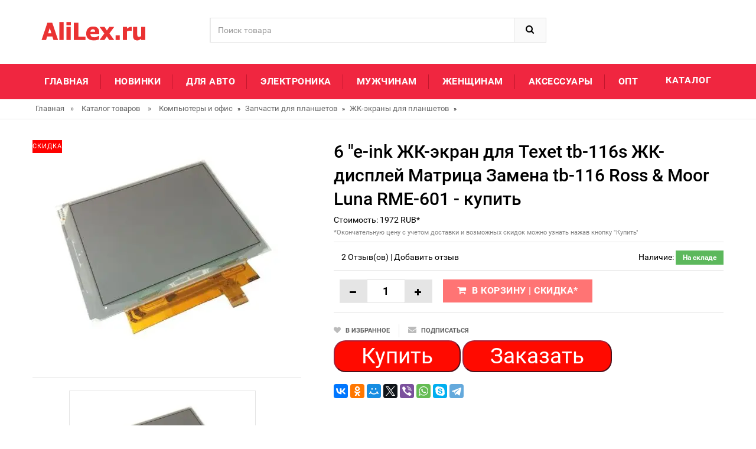

--- FILE ---
content_type: text/html; charset=utf-8
request_url: https://alilex.ru/g-32805583987
body_size: 9513
content:
<!DOCTYPE html>
<html lang="ru">
<head>
<meta charset="utf-8">
<!--[if IE]>
        <meta http-equiv="X-UA-Compatible" content="IE=edge">
        <![endif]-->
<meta http-equiv="x-ua-compatible" content="ie=edge">
<title>6 &quote-ink ЖК-экран для Texet tb-116s ЖК-дисплей Матрица Замена tb-116 Ross &amp Moor Luna RME-601 - купить</title>
<meta name="description" content="Цена: 1972 руб. Фото обзор 6 &quote-ink ЖК-экран для Texet tb-116s ЖК-дисплей Матрица Замена tb-116 Ross &amp Moor Luna RME-601 - купить, история цены и отзывы о продавце HuaTaiJia Store">
<meta name="keywords" content="найти, цена, отзывы, купить, 6,&quote-ink,ЖК-экран,для,Texet,tb-116s,ЖК-дисплей,Матрица,Замена,tb-116,Ross,&amp,Moor,Luna,RME-601,-,купить, история цены, фото"/>
<link rel="canonical" href="/g-32805583987" />
<meta name="msapplication-TileColor" content="#EE233A"><meta name="msapplication-TileImage" content="/icon/ms-icon-144x144.png"><meta name="theme-color" content="#EE233A"><link rel="apple-touch-icon" sizes="57x57" href="/icon/apple-icon-57x57.png"><link rel="apple-touch-icon" sizes="60x60" href="/icon/apple-icon-60x60.png"><link rel="apple-touch-icon" sizes="72x72" href="/icon/apple-icon-72x72.png"><link rel="apple-touch-icon" sizes="76x76" href="/icon/apple-icon-76x76.png"><link rel="apple-touch-icon" sizes="114x114" href="/icon/apple-icon-114x114.png"><link rel="apple-touch-icon" sizes="120x120" href="/icon/apple-icon-120x120.png"><link rel="apple-touch-icon" sizes="144x144" href="/icon/apple-icon-144x144.png"><link rel="apple-touch-icon" sizes="152x152" href="/icon/apple-icon-152x152.png"><link rel="apple-touch-icon" sizes="180x180" href="/icon/apple-icon-180x180.png"><link rel="icon" type="image/png" sizes="192x192"  href="/icon/android-icon-192x192.png"><link rel="icon" type="image/png" sizes="32x32" href="/icon/favicon-32x32.png"><link rel="icon" type="image/png" sizes="96x96" href="/icon/favicon-96x96.png"><link rel="icon" type="image/png" sizes="16x16" href="/icon/favicon-16x16.png"><link rel="manifest" href="/icon/manifest.json">

<!-- Mobile specific metas  -->
<meta name="viewport" content="width=device-width, initial-scale=1">

<!-- Favicon  -->
<link rel="shortcut icon" type="image/x-icon" href="/favicon.ico">
<link rel="apple-touch-icon" sizes="57x57" href="//aliexshop.ru/alilex/images/apple-icon-57x57.png">
<link rel="apple-touch-icon" sizes="60x60" href="//aliexshop.ru/alilex/images/apple-icon-60x60.png">
<link rel="apple-touch-icon" sizes="72x72" href="//aliexshop.ru/alilex/images/apple-icon-72x72.png">
<link rel="apple-touch-icon" sizes="76x76" href="//aliexshop.ru/alilex/images/apple-icon-76x76.png">
<link rel="apple-touch-icon" sizes="114x114" href="//aliexshop.ru/alilex/images/apple-icon-114x114.png">
<link rel="apple-touch-icon" sizes="120x120" href="//aliexshop.ru/alilex/images/apple-icon-120x120.png">
<link rel="apple-touch-icon" sizes="144x144" href="//aliexshop.ru/alilex/images/apple-icon-144x144.png">
<link rel="apple-touch-icon" sizes="152x152" href="//aliexshop.ru/alilex/images/apple-icon-152x152.png">
<link rel="apple-touch-icon" sizes="180x180" href="//aliexshop.ru/alilex/images/apple-icon-180x180.png">
<link rel="icon" type="image/png" sizes="192x192"  href="//aliexshop.ru/alilex/images/android-icon-192x192.png">
<link rel="icon" type="image/png" sizes="32x32" href="//aliexshop.ru/alilex/images/favicon-32x32.png">
<link rel="icon" type="image/png" sizes="96x96" href="//aliexshop.ru/alilex/images/favicon-96x96.png">
<link rel="icon" type="image/png" sizes="16x16" href="//aliexshop.ru/alilex/images/favicon-16x16.png">
<link rel="manifest" href="/manifest.json">
<meta name="msapplication-TileColor" content="#ffffff">
<meta name="msapplication-TileImage" content="//aliexshop.ru/alilex/images/ms-icon-144x144.png">
<meta name="theme-color" content="#ffffff">
<link href='https://fonts.googleapis.com/css?family=Roboto:400,400italic,500,500italic,700' rel='stylesheet' type='text/css'><link rel="stylesheet" type="text/css" href="/css/bootstrap.min.css"><link rel="stylesheet" type="text/css" href="/css/font-awesome.css" media="all"><link rel="stylesheet" type="text/css" href="/css/simple-line-icons.css" media="all"><link rel="stylesheet" type="text/css" href="/css/owl.carousel.css"><link rel="stylesheet" type="text/css" href="/css/owl.theme.css"><link rel="stylesheet" type="text/css" href="/css/owl.transitions.css"><link rel="stylesheet" type="text/css" href="/css/animate.css" media="all"><link rel="stylesheet" type="text/css" href="/css/flexslider.css"><link rel="stylesheet" type="text/css" href="/css/jquery-ui.css"><link rel="stylesheet" type="text/css" href="/css/meanmenu.min.css"><link rel="stylesheet" type="text/css" href="/css/nivo-slider.css"><link rel="stylesheet" type="text/css" href="/css/style.css" media="all">
<script async src="https://trackgoods.ru/pixel/31f068c4bb84d8f025af77a7a487abb9"></script>
</head>

<body class="shop_grid_page">
<!--[if lt IE 8]>
      <p class="browserupgrade">You are using an <strong>outdated</strong> browser. Please <a href="http://browsehappy.com/">upgrade your browser</a> to improve your experience.</p>
  <![endif]--> 

    <script src="//ajax.googleapis.com/ajax/libs/jquery/1.8/jquery.min.js"></script>
    <script src="/js/jquery.smartbanner.js"></script>
    <script>
    $.smartbanner({
  title: 'Новинки Aliexpress',
  author: 'AliexShop'
});
    </script>
    <div id="page"> 
<!-- Header -->
  <header>
    <div class="header-container">
      <div class="container">
        <div class="row">
          <div class="col-sm-3 col-md-3 col-xs-12"> 
            <!-- Header Logo -->
            <div class="logoxxx">
<a title="Популярное на Aliexpress" href="/"><img alt="Aliexpress" src="/images/logo.png"></a>

            </div>
            <!-- End Header Logo --> 
          </div>
          <div class="col-xs-12 col-sm-5 col-md-5 col-lg-6"> 
            <!-- Search -->
            <div class="top-search">
              <div id="search">
                <form action="/search" target="_blank" method="get">
                  <div class="input-group">
                    <input type="text" class="form-control" placeholder="Поиск товара" name="search">
                    <button class="btn-search" type="submit" type="button"><i class="fa fa-search"></i></button>
                  </div>
                </form>
              </div>
            </div>
             <!-- End Search --> 
          </div>

       
        </div>
      </div>
    </div>
  </header>
  <!-- end header --> 
  <!-- Start Menu Area -->
  <div class="menu-area">
    <div class="container">
      <div class="row">
        <div class="col-md-12 hidden-xs">
          <div class="main-menu">
            <nav>
              <ul>
                <li><a href="/" title="Топ товаров на Aliexpress">Главная</a></li>
                <li><a href="/aliexpress-new" title="Новинки на Aliexpress">Новинки</a></li>
                <li><a href="/catalog/88202003061">Для авто</a></li>
                <li><a href="/catalog/88202000020">Электроника</a></li>
                <li><a href="/catalog/88202001892">Мужчинам</a></li>
                <li><a href="/catalog/88202001900">Женщинам</a></li>
                <li><a href="/catalog/88205780506">Аксессуары</a></li>
                <li><a href="https://china.org.ru/catalog/ru/" title="Товары оптом из Китая - каталог">Опт</a></li>
              </ul>
            </nav>
            <p class="top-Signup"><a href="/Products" title="Все товары" >Каталог</a></p>
          </div>
        </div>
      </div>
    </div>
  </div>
  <!-- End Menu Area --> 
  
  <!-- Start Mobile Menu -->
  <div class="mobile-menu hidden-sm hidden-md hidden-lg">
    <nav><span class="mobile-menu-title">Категории</span>
      <ul>
        <li class=""><a href="/">Главная</a>
                <li><a href="/aliexpress-new" title="Новинки на Aliexpress">Новинки</a></li>
                <li><a href="/catalog/88202003061">Для авто</a></li>
                <li><a href="/catalog/88202000020">Электроника</a></li>
                <li><a href="/catalog/88202001892">Мужчинам</a></li>
                <li><a href="/catalog/88202001900">Женщинам</a></li>
                <li><a href="/catalog/88205780506">Аксессуары</a></li>
                <li><a href="/Products">*Все категории</a></li>
          </ul>
        </li>

      </ul>
    </nav>
  </div>
  <!-- End Mobile Menu --> 

   <div class="breadcrumbs">
    <div class="container">
      <div class="row">
        <div class="col-xs-12">
          <ul itemscope itemtype="https://schema.org/BreadcrumbList">
            <li itemprop="itemListElement" itemscope itemtype="https://schema.org/ListItem"> <a href="/" title="Главная" itemprop="item"><span itemprop="name">Главная</span></a><meta itemprop="position" content="0"></li><span>&raquo;</span> <li itemprop="itemListElement" itemscope itemtype="https://schema.org/ListItem"> <a href="/Products" title="Каталог товаров" itemprop="item"><span itemprop="name">Каталог товаров</span></a><meta itemprop="position" content="1"></li> <span>&raquo;</span> <li itemprop="itemListElement" itemscope itemtype="http://schema.org/ListItem"><a href="/catalog/88202000006" title="Компьютеры и офис" itemprop="item"><span itemprop="name">Компьютеры и офис</span></a><meta itemprop="position" content="2"></li>  » <li itemprop="itemListElement" itemscope itemtype="http://schema.org/ListItem"><a href="/catalog/88205847410" title="Запчасти для планшетов" itemprop="item"><span itemprop="name">Запчасти для планшетов</span></a><meta itemprop="position" content="3"></li>  » <li itemprop="itemListElement" itemscope itemtype="http://schema.org/ListItem"><a href="/catalog/88202005759" title="ЖК-экраны для планшетов" itemprop="item"><span itemprop="name">ЖК-экраны для планшетов</span></a><meta itemprop="position" content="4"></li>  » 
          </ul>
        </div>
      </div>
    </div>
  </div>

  <!-- Main Container -->
  <div class="main-container col1-layout">
    <div class="container">
      <div class="row">
        <div class="col-main">
          <div class="product-view-area">
            <div class="product-big-image col-xs-12 col-sm-5 col-lg-5 col-md-5">
              <div class="icon-sale-label sale-left">Скидка</div>
              <div class="large-image"> <a href="//ae04.alicdn.com/kf/HTB1zfn.QpXXXXa0XpXXq6xXFXXXT.jpg" class="cloud-zoom" id="magni_img" data-big="//ae04.alicdn.com/kf/HTB1zfn.QpXXXXa0XpXXq6xXFXXXT.jpg" data-overlay="/images/magnifying_glass.png" rel="useWrapper: false, adjustY:0, adjustX:20"> <img  src="//ae04.alicdn.com/kf/HTB1zfn.QpXXXXa0XpXXq6xXFXXXT.jpg" alt="6 &quote-ink ЖК-экран для Texet tb-116s ЖК-дисплей Матрица Замена tb-116 Ross &amp Moor Luna RME-601 - купить"/></a> </div>
              <div class="flexslider flexslider-thumb">
                <ul class="previews-list slides">
                <li><a href='//ae04.alicdn.com/kf/HTB1zfn.QpXXXXa0XpXXq6xXFXXXT.jpg' class='cloud-zoom-gallery' rel="useZoom: 'magni_img', smallImage: '//ae04.alicdn.com/kf/HTB1zfn.QpXXXXa0XpXXq6xXFXXXT.jpg' "><img src="//ae04.alicdn.com/kf/HTB1zfn.QpXXXXa0XpXXq6xXFXXXT.jpg" alt = "Thumbnail 1"/></a></li>
                </ul>
              </div>
</div>
            <div class="col-xs-12 col-sm-7 col-lg-7 col-md-7 product-details-area">
              <div class="product-name">
                <h2>6 &quote-ink ЖК-экран для Texet tb-116s ЖК-дисплей Матрица Замена tb-116 Ross &amp Moor Luna RME-601 - купить</h2>
              </div>
              <div class="price-box">
             Стоимость: <span>1972</span> <span>RUB</span>*
             <br /><span style="font-size: 0.8em;color: gray;">*Окончательную цену с учетом доставки и возможных скидок можно узнать нажав кнопку "Купить"</span>
              </div>
              
              <div class="ratings">
                <div class="rating"> <span class="stars" data-id="32805583987" data-title="6 &quote-ink ЖК-экран для Texet tb-116s ЖК-дисплей Матрица Замена tb-116 Ross &amp Moor Luna RME-601 - купить"></span> </div>
                <p class="rating-links"> <a href="#rew">2 Отзыв(ов)</a> <span class="separator">|</span> <a href="#rew">Добавить отзыв</a> </p>
                <p class="availability in-stock pull-right">Наличие: <span>На складе</span></p>
              </div>
            <div class="product-variation">
<form action="#" method="post">
                  <div class="cart-plus-minus">
                    <label for="qty"></label>
                    <div class="numbers-row">
                      <div onClick="var result = document.getElementById('qty'); var qty = result.value; if( !isNaN( qty ) &amp;&amp; qty &gt; 0 ) result.value--;return false;" class="dec qtybutton"><i class="fa fa-minus">&nbsp;</i></div>
                      <input type="text" class="qty" title="Qty" value="1" maxlength="12" id="qty" name="qty">
                      <div onClick="var result = document.getElementById('qty'); var qty = result.value; if( !isNaN( qty )) result.value++;return false;" class="inc qtybutton"><i class="fa fa-plus">&nbsp;</i></div>
                    </div>
                  </div>
                  <button href="#" onclick="window.open('/promo/32805583987?target=blank');return false" target="_blank" rel="noindex,nofollow" class="button pro-add-to-cart" title="Подробнее о товаре" type="button"><span><i class="fa fa-shopping-cart"></i>В корзину | Скидка*</span></button>
                </form>
              </div>

              <div class="product-cart-option">
                <ul>
                  <li><a href="#"><i class="fa fa-heart"></i><span>В избранное</span></a></li>
                  <li><a href="#"><i class="fa fa-envelope"></i><span>Подписаться</span></a></li>
                </ul>
              </div>
              
   
<style>
.btn-ens-style{ background-color:#ff0a00; }
.btn-ens-style{ border-color:#a42037; }
.btn-ens-style{ color:#ffffff; }
.btn-ens-style{ font-size:37px; }
.btn-ens-style{ padding-left:45px; padding-right:45px; }
.btn-ens-style{ padding-top:15px; padding-bottom:15px; }
.btn-ens-style{ border-radius:20px; }
.btn-ens-style:hover{ background-color:#cf435b; }
.btn-ens-style:hover{ border-color:#a42037; }
.btn-ens-style:hover{ color:#ffffff; }
</style>

<button href="#" onclick="window.open('/promo/32805583987?target=blank');return false" target="_blank" rel="noindex,nofollow" class="btn-ens-style">Купить</button>        
<button href="#" onclick="window.open('/promo/32805583987?target=blank');return false" target="_blank" rel="noindex,nofollow" class="btn-ens-style">Заказать</button> 
 <br />   <br />   
<script src="//yastatic.net/es5-shims/0.0.2/es5-shims.min.js"></script>
<script src="//yastatic.net/share2/share.js"></script>
<div class="ya-share2" data-services="collections,vkontakte,facebook,odnoklassniki,moimir,twitter,viber,whatsapp,skype,telegram"></div>           </div>
          </div>
        </div>
       <!-- Related Product Slider -->
  
  <div class="container">
    <div class="row">
      <div class="col-xs-12">
        <div class="related-product-area">
          <div class="page-header">
            <span class="h3">Похожие товары</span>
          </div>
          <div class="related-products-pro">
            <div class="slider-items-products">
              <div id="related-product-slider" class="product-flexslider hidden-buttons">
                <div class="slider-items slider-width-col4"> 
  </div>
              </div>
            </div>
          </div>
        </div>
      </div>
    </div>
  </div>
  <!-- Related Product Slider End --> 
        <div class="product-overview-tab">
          <div class="container">
            <div class="row">
              <div class="col-xs-12">
                <div class="product-tab-inner">
                  <ul id="product-detail-tab" class="nav nav-tabs product-tabs">
                    <li class="active"> <a href="#description" data-toggle="tab"> Характеристики товара </a> </li>
                    <li> <a href="#reviews" data-toggle="tab">Отзывы</a> </li><li><a href="#product_video" data-toggle="tab">Видео</a></li><li><a href="#custom_tabs" data-toggle="tab">Скидки / Кэшбэк</a> </li>
                  </ul>
                  <div id="productTabContent" class="tab-content">
                    <div class="tab-pane fade in active" id="description"><center></center>                    <div class="std">
                          <p>Так же смотрите другие товары данного продавца -> <a href="//HuaTaiJia-Store.alilex.ru">HuaTaiJia Store</a></p>
                        <p></p>
                      </div>
                    </div>
<script type="application/ld+json">
  [{"@context": "https://schema.org/",
  "@type": "Product",
  "name": "6 &quote-ink ЖК-экран для Texet tb-116s ЖК-дисплей Матрица Замена tb-116 Ross &amp Moor Luna RME-601 - купить",
  "image": "//ae04.alicdn.com/kf/HTB1zfn.QpXXXXa0XpXXq6xXFXXXT.jpg",
  "description": "Продавец: HuaTaiJia Store - ориентировочная стоимость 1972 рублей",
  "brand": "HuaTaiJia Store",
    "offers": {
    "@type": "Offer",
    "availability": "https://schema.org/InStock",
    "priceCurrency": "RUB",
    "price": "1972",
    "url":"https://alilex.ru/g-32805583987"
  },
  "review":[  ]}
     ]
</script>
  
                    <div id="reviews" class="tab-pane fade">
                      <div class="col-sm-5 col-lg-5 col-md-5">
                        <div class="reviews-content-left">
<span class="stars" data-id="32805583987" data-title="6 &quote-ink ЖК-экран для Texet tb-116s ЖК-дисплей Матрица Замена tb-116 Ross &amp Moor Luna RME-601 - купить"></span> 
                          <h3>Отзывы:</h3>

<a id="commentitstart" name="commentitstart"></a> 
<script src='/com/ajax.js.php' type='text/javascript'></script>
<div id='ok'></div><div id="tableDiv" style="display:none;"><img alt="" title="" src="/com/im/loader.gif" border="0" style="vertical-align:middle" />  Идёт загрузка...</div><div id='addfomz'><br />
<form name="addcomm" ENCTYPE="multipart/form-data" onKeyPress="if (event.keyCode==10 || (event.ctrlKey && event.keyCode==13)) {send_message();}" method="post">
<b>О данном товаре еще нет отзывов. Ваш может стать первым.</b><br /> <br /> 
<table width="657px" max-width="95%">
<tr>
<td width="105px">Ваше имя:</td>
<td colspan="2" width="495px"><input id="nick" type="text" name="namenew" maxlength="20" value="" size="20" />  </td>
</tr>
<tr>
<td width="105px"></td>
<td colspan="2" width="495px"><input id="usurl" type="hidden"  name="useurl" value="" size="20" /></td>
</tr>
<tr>
<td width="105px"></td>
<td colspan="2" width="495px"><input id="usmail" type="hidden"  name="usemail" value="" size="20" /></td>
</tr>
<tr>
<td width="105px"></td>
<td colspan="2" width="495px"><br />  </td>
</tr>
<tr>
<td width="104px">Комментарий:</td>
<td width="360px"><textarea onkeyup="autosize(this)" onfocus="autosize(this)" rows="5" cols="50"  id="textz" name="comment"></textarea></td>
</tr>
<tr>
<td width="104px">Введите символы или вычислите пример: <b>*</b>
<div style="width:px;height:20px;">
<img id="capt" alt="captcha" title="captcha" src="/com/capt.php?PHPSESSID=" />
<div style="text-align:center"><span onclick="refcapt()" style="cursor:pointer;font:10px;color:#CCCCCC;border-bottom: 1px dashed;">Обновить</span></div>
</div></td>
<td colspan="2" width="360px">
<p><input type="text" id="keystringz" autocomplete="off" name="keystring" /></p>
</td>
</tr>
<tr><td colspan="3">
<div style="text-align:center">

<img alt="Идёт загрузка..." style="display:none;vertical-align:middle" id="miniload" src="/com/im/loadermini.gif" border="0" /></p>
</div><br /><br />
<p>Добавляя отзыв Вы соглашайтесь с Политикой Конфеденциальности*</p>
<p><input type="button" id="enter" onclick="javascript:send_message();return false;" name="addcomment" value="Отправить [Ctrl+Enter]" />
</td></tr>
</table>
</form></div><input type="hidden" name="url" id="urls" value="/g-32805583987" />
<input type="hidden" name="for" id="forms" value="123" />
<input type="hidden" name="idcom" id="idcomnow" value="0" />
<input type="hidden" name="oldid" id="oldid" value="addfomz" />
<input type="hidden" name="token" id="token" value="" />
                         </div>
                      </div>
                      <div class="col-sm-7 col-lg-7 col-md-7">
                        <div class="reviews-content-right">
                          <p class="h3">Отзывы о других товарах</p>

[06-12-2019]
<p><b>Мария</b>: Хотела на зиму вещь из меха, увы, на шубу денег так и не набрала. И снова выручил aliexpress - за счет объемного мехового воротника парка немного напоминает шубу. Выбрала камуфляжную расцветку, с ней этот воротник особенно стильно выглядит. Холодов пока нету, но ...<br /><a href="http://alilex.ru/g-32826043998#commentit-42">Читать полностью...</a></p> [05-12-2019]
<p><b>Алина</b>: Заказала такие маечки своим мальчикам. Заказывала 2 размерных ряда и ничуть не прогадала, сели идеально! Качеством осталась очень довольна. Швы ровные, никаких торчащих ниток. Маечки пришли в таком же цвете, что и указывала. 100% хлопок, без посторонних запахов. &quot;Тест-драйв&quot; стиркой тоже ...<br /><a href="http://alilex.ru/g-33046310598#commentit-39">Читать полностью...</a></p> [05-12-2019]
<p><b>Татьяна</b>: Очень качественные чехлы. Брала два с разными рисунками, оба выглядят круче, чем на картинке (что для Aliexpress скорее редкость). Подошли на телефон отлично, все отверстия идеально совпали. Сидят плотно. На ощупь приятные, шероховатые: телефон лежит в руке надежнее, можно не бояться уронить. ...<br /><a href="http://alilex.ru/g-32913513775#commentit-17">Читать полностью...</a></p> [05-12-2019]
<p><b>Алсу</b>: Заказала дочке данную кофточку. Заказом на AliExpress осталась весьма довольна.товар полностью соответствует описанию. Весьма милая кофточка, главное, что дочке понравилась, а она у меня ещё та модница)) Качество хорошее, торчащих ниток нет. приятная для тела ткань. вышивка яркая, хорошо прошита. Ожидала, ...<br /><a href="http://alilex.ru/g-33059615503#commentit-18">Читать полностью...</a></p> [05-12-2019]
<p><b>Алексей</b>: Стильная футболка. Качество хорошее! Приехала быстро. Жалею что не заказа сразу две штуки.                             ...<br /><a href="http://alilex.ru/g-4000290912437#commentit-2">Читать полностью...</a></p> [05-12-2019]
<p><b>Светлана</b>: Приобрела  вечернее платье с кружевной панелью на Aliexpress и осталась очень довольна. Платье стильное, модное, элегантное и очень красивое.  Легкое в носке. Мне в нем комфортно и удобно. Одевая его на свое День Рождение покорила всех его красотой.  ...<br /><a href="http://alilex.ru/g-4000035251429#commentit-28">Читать полностью...</a></p> [06-12-2019]
<p><b>Лидия</b>: Очень довольна покупкой. Удобная таблица размеров, сразу можно понять какой размер подойдёт. Пришло то, что ожидала, товар как на картинки. Доставили товар быстро и хорошо упаковали. Цвета яркые, насыщенные, приятный к телу и тёплый, как раз на наши зимы. Стирается хорошо, ...<br /><a href="http://alilex.ru/g-33009634963#commentit-41">Читать полностью...</a></p> [05-12-2019]
<p><b>Алсу</b>: Отличный комплект детской одежды! Заказала сыну на возраст 1 год, села отлично! Качество хорошее. Приехала достаточно быстро.                         ...<br /><a href="http://alilex.ru/g-4000064612294#commentit-11">Читать полностью...</a></p> 
                        </div>
                      </div>
                    </div>
                    <div class="tab-pane fade" id="product_video">
                      <div class="box-collateral box-tags">
                        <div class="tags">
                          <form id="addTagForm" action="#" method="get">
                            <div class="form-add-tags">
                              <div class="input-box">
                              </div>
                            </div>
                          </form>
                        </div>
                      </div>
                    </div>
                    <div class="tab-pane fade" id="custom_tabs">
                      <div class="product-tabs-content-inner clearfix">
                        <p>Данный товар, можно так же приобрести с кэшбэком до 5%! Подробнее тут:</p>
                      </div>
                    </div>
                  </div>
                </div>
              </div>
            </div>
          </div>
        </div>
      </div>
    </div>
  </div>
  

  
  <!-- Upsell Product Slider -->
  <section class="upsell-product-area">
    <div class="container">
      <div class="row">
        <div class="col-xs-12">
          <div class="page-header">
            <h3>Новые поступления</h3>
          </div>
          <div class="slider-items-products">
            <div id="upsell-product-slider" class="product-flexslider hidden-buttons">
              <div class="slider-items slider-width-col4">
<div class="product-item">
                    <div class="item-inner">
                      <div class="product-thumbnail">
                        <div class="icon-sale-label sale-left">New</div>
                        <a href="/g-32723042095#" class="product-item-photo" target="_blank"> <img  class="lazy" data-src="//ae04.alicdn.com/kf/HTB1mJL6OVXXXXb5XpXXq6xXFXXXn.jpg" alt="Ленточный нагреватель нержавеющая сталь 220В 400Вт 70*60 мм"></a> </div>
                      <div class="pro-box-info">
                        <div class="item-info">
                          <div class="info-inner">
                            <div class="item-title"> <a href="/g-32723042095" title="Ленточный нагреватель нержавеющая сталь 220В 400Вт 70*60 мм">Ленточный нагреватель нержавеющая сталь 220В 400Вт 70*60 мм</a> </div>
                          </div>
                        </div>
                      </div>
                    </div>
                  </div><div class="product-item">
                    <div class="item-inner">
                      <div class="product-thumbnail">
                        <div class="icon-sale-label sale-left">New</div>
                        <a href="/g-1662422410#" class="product-item-photo" target="_blank"> <img  class="lazy" data-src="//ae04.alicdn.com/kf/HTB1gW9lXKSSBuNjy0Flq6zBpVXaV.jpg" alt="Термопанельный принтер all in POS записывающее устройство медицинское оборудование"></a> </div>
                      <div class="pro-box-info">
                        <div class="item-info">
                          <div class="info-inner">
                            <div class="item-title"> <a href="/g-1662422410" title="Термопанельный принтер all in POS записывающее устройство медицинское оборудование">Термопанельный принтер all in POS записывающее устройство медицинское оборудование</a> </div>
                          </div>
                        </div>
                      </div>
                    </div>
                  </div><div class="product-item">
                    <div class="item-inner">
                      <div class="product-thumbnail">
                        <div class="icon-sale-label sale-left">New</div>
                        <a href="/g-32676157457#" class="product-item-photo" target="_blank"> <img  class="lazy" data-src="//ae04.alicdn.com/kf/S5e5dca2c60bf46b783f3c283e9fffd3ao.jpg" alt="Обнаружитель крышки для стайлинга автомобиля ABS Хромированная передняя фара"></a> </div>
                      <div class="pro-box-info">
                        <div class="item-info">
                          <div class="info-inner">
                            <div class="item-title"> <a href="/g-32676157457" title="Обнаружитель крышки для стайлинга автомобиля ABS Хромированная передняя фара">Обнаружитель крышки для стайлинга автомобиля ABS Хромированная передняя фара</a> </div>
                          </div>
                        </div>
                      </div>
                    </div>
                  </div><div class="product-item">
                    <div class="item-inner">
                      <div class="product-thumbnail">
                        <div class="icon-sale-label sale-left">New</div>
                        <a href="/g-1005007999193620#" class="product-item-photo" target="_blank"> <img  class="lazy" data-src="//ae04.alicdn.com/kf/Sb7c70a155f3c4dbda17ffa657c2a43dbk.jpg" alt="Женский комплект Lunoakvo фиолетовый"></a> </div>
                      <div class="pro-box-info">
                        <div class="item-info">
                          <div class="info-inner">
                            <div class="item-title"> <a href="/g-1005007999193620" title="Женский комплект Lunoakvo фиолетовый">Женский комплект Lunoakvo фиолетовый</a> </div>
                          </div>
                        </div>
                      </div>
                    </div>
                  </div><div class="product-item">
                    <div class="item-inner">
                      <div class="product-thumbnail">
                        <div class="icon-sale-label sale-left">New</div>
                        <a href="/g-4000025495471#" class="product-item-photo" target="_blank"> <img  class="lazy" data-src="//ae04.alicdn.com/kf/HTB1CXcla7P2gK0jSZPxq6ycQpXad.jpg" alt="Наклейки с надписью сделай сам Термотрансферная наклейка аппликацией для одежды"></a> </div>
                      <div class="pro-box-info">
                        <div class="item-info">
                          <div class="info-inner">
                            <div class="item-title"> <a href="/g-4000025495471" title="Наклейки с надписью сделай сам Термотрансферная наклейка аппликацией для одежды">Наклейки с надписью сделай сам Термотрансферная наклейка аппликацией для одежды</a> </div>
                          </div>
                        </div>
                      </div>
                    </div>
                  </div><div class="product-item">
                    <div class="item-inner">
                      <div class="product-thumbnail">
                        <div class="icon-sale-label sale-left">New</div>
                        <a href="/g-32792313270#" class="product-item-photo" target="_blank"> <img  class="lazy" data-src="//ae04.alicdn.com/kf/HTB18xVWPFXXXXckXVXXq6xXFXXX8.jpg" alt="SHZ-D Циркулирующий водяной вакуумный насос 180 Вт |"></a> </div>
                      <div class="pro-box-info">
                        <div class="item-info">
                          <div class="info-inner">
                            <div class="item-title"> <a href="/g-32792313270" title="SHZ-D Циркулирующий водяной вакуумный насос 180 Вт |">SHZ-D Циркулирующий водяной вакуумный насос 180 Вт |</a> </div>
                          </div>
                        </div>
                      </div>
                    </div>
                  </div>              </div>
            </div>
          </div>
        </div>
      </div>
    </div>
  </section>
  <!-- Upsell Product Slider End --> 
  <!-- our clients Slider -->
  <hr /><footer>
    <div class="footer-newsletter">
      <div class="container">
        <div class="row">
          <div class="col-md-4 col-sm-3">
            <div class="footer-logo">
<a href="/" title="Aliexpress на русском языке"><img src="/images/logo.png" alt="fotter logo"></a>
<p>Подборка популярных товаров с доставкой из Китая!</p>
<p><a href="#" onclick="window.open('/app/privacy-policy.html?target=blank');return false" target="_blank" rel="noindex,nofollow">*Политика Конфеденциальности</a></p>

            </div>
          </div>
          <div class="col-md-3 col-sm-3">
            <p class="">Подписывайтесь на новости</p>
            <span>*Отзывы и обзоры на товары из Китая</span></div>
          <div class="col-md-5 col-sm-6">
<div class="pw-buttons"></div><br /><a href="https://play.google.com/store/apps/details?id=com.searchgoods.lexnext" target="_blank" rel="noindex,nofollow"><img src="/images/googleplay.png"></a>         </div>
        </div>
      </div>
    </div>
    <div class="footer-coppyright">
      <div class="container">
        <div class="row">
<div class="col-sm-6 col-xs-12 coppyright">Copyright © 2014-2026 <a href="/"> alilex.ru </a> - Товары с доставкой из Китая. All Rights Reserved. </div>

        </div>
      </div>
    </div>
  </footer>
  <a href="#" class="totop"> </a> </div>
 
<script type="text/javascript" src="//aliexshop.ru/alilex/js/jquery.min.js"></script> 
<script type="text/javascript" src="//aliexshop.ru/alilex/js/bootstrap.min.js"></script> 
<script type="text/javascript" src="//aliexshop.ru/alilex/js/jquery.meanmenu.min.js"></script>
<script type="text/javascript" src="//aliexshop.ru/alilex/js/owl.carousel.min.js"></script> 
<script type="text/javascript" src="//aliexshop.ru/alilex/js/jquery.bxslider.js"></script> 
<script type="text/javascript" src="//aliexshop.ru/alilex/js/jquery-ui.js"></script> 
<script type="text/javascript" src="//aliexshop.ru/alilex/js/countdown.js"></script> 
<script type="text/javascript" src="//aliexshop.ru/alilex/js/wow.min.js"></script> 
<script type="text/javascript" src="//aliexshop.ru/alilex/js/cloud-zoom.js"></script> 
<script type="text/javascript" src="//aliexshop.ru/alilex/js/main.js"></script> 
<script type="text/javascript" src="//aliexshop.ru/alilex/js/jquery.nivo.slider.js"></script> 
<script type="text/javascript" src="//aliexshop.ru/alilex/js/jquery.flexslider.js"></script> 
<script>
new Image().src = "https://counter.yadro.ru/hit;alilex?r"+
escape(document.referrer)+((typeof(screen)=="undefined")?"":
";s"+screen.width+"*"+screen.height+"*"+(screen.colorDepth?
screen.colorDepth:screen.pixelDepth))+";u"+escape(document.URL)+
";h"+escape(document.title.substring(0,150))+
";"+Math.random();</script>
<script src="//yastatic.net/es5-shims/0.0.2/es5-shims.min.js"></script>
<script src="//yastatic.net/share2/share.js"></script>
 <script type="text/javascript" src="/js/lazy.js"></script>
<!-- Yandex.Metrika counter -->
<script type="text/javascript" >
   (function(m,e,t,r,i,k,a){m[i]=m[i]||function(){(m[i].a=m[i].a||[]).push(arguments)};
   m[i].l=1*new Date();k=e.createElement(t),a=e.getElementsByTagName(t)[0],k.async=1,k.src=r,a.parentNode.insertBefore(k,a)})
   (window, document, "script", "https://mc.yandex.ru/metrika/tag.js", "ym");

   ym(69113533, "init", {
        clickmap:true,
        trackLinks:true,
        accurateTrackBounce:true
   });
</script>
<noscript><div><img src="https://mc.yandex.ru/watch/69113533" style="position:absolute; left:-9999px;" alt="" /></div></noscript>
<!-- /Yandex.Metrika counter -->
</body>
</html>0.0026199817657471<br />

--- FILE ---
content_type: text/css
request_url: https://alilex.ru/css/meanmenu.min.css
body_size: 1894
content:
/*! #######################################################################

	JTY-MeanMenu 

####################################################################### */
a.meanmenu-reveal {
	display: none
}
.mean-container .mean-bar {
	float: left;
	width: 100%;
	position: relative;
	background: #F02640;
	padding: 4px 0;
	min-height: 42px;
	z-index: 9
}
.mean-container a.meanmenu-reveal {
	width: 22px;
	height: 22px;
	padding: 13px 13px 11px;
	position: absolute;
	top: 0;
	right: 0;
	cursor: pointer;
	color: #fff;
	text-decoration: none;
	font-size: 16px;
	text-indent: -9999em;
	line-height: 22px;
	font-size: 1px;
	display: block;
	font-weight: 600;
	z-index: 1000;
}
.mean-container a.meanmenu-reveal span {
	display: block;
	background: #fff;
	height: 3px;
	margin-top: 3px
}
.mean-container .mean-nav {
	float: left;
	width: 100%;
	background: #F02640;
	margin-top: 44px
}
.mobile-menu-title{ font-size:18px; text-transform:uppercase; color:#fff; font-weight:600; margin:10px; line-height:42px;}
.mean-container .mean-nav ul {
	padding: 0;
	margin: 0;
	width: 100%;
	list-style-type: none
}
.mean-container .mean-nav ul li {
	position: relative;
	float: left;
	width: 100%;
	background: #fff;
}
.mean-container .mean-nav ul li a {
	display: block;
	float: left;
	width: 90%;
	padding: 1em 5%;
	margin: 0;
	text-align: left;
	color: #000;
	border-top: 1px solid #ddd;
	text-decoration: none;
	text-transform: uppercase
}
.mean-container .mean-nav ul li li a {
	border-right: 1px solid #ddd;
	border-top: 1px solid #ddd;
	opacity: 0.75;
	padding: 13px 6%;
	text-shadow: none !important;
	text-transform: none;
	visibility: visible;

}
.mean-container .mean-nav ul li.mean-last a {
	border-bottom: 0;
	margin-bottom: 0
}
.mean-container .mean-nav ul li li li a {
	border-bottom: 1px solid #ddd;
	border-top: medium none;
	padding: 9px 8%;

}
.mean-container .mean-nav ul li li li:first-child a {
	border-top: 1px solid #ddd;
}
.mean-container .mean-nav ul li li:first-child a {
	border-top: 0px solid #ddd;
}
.mean-container .mean-nav ul li li li li a {
	width: 60%;
	padding: 1em 20%
}
.mean-container .mean-nav ul li li li li li a {
	width: 50%;
	padding: 1em 25%
}
.mean-container .mean-nav ul li a:hover {
	color: #F02640;
}
.mean-container .mean-nav ul li a.mean-expand {
	margin-top: 1px;
	width: 26px;
	height: 22px;
	padding: 12px;
	text-align: center;
	position: absolute;
	right: 0;
	top: 0;
	z-index: 2;
	font-weight: 700;
	background: rgba(255,255,255,.1);
	border: none !important;
	border-left: 1px solid #ddd !important;
}
.mean-container .mean-nav ul li a.mean-expand:hover {
	background: #F02640;
	color: #fff;
}
.mean-container .mean-push {
	float: left;
	width: 100%;
	padding: 0;
	margin: 0;
	clear: both
}
.mean-nav .wrapper {
	width: 100%;
	padding: 0;
	margin: 0
}
.mean-container .mean-bar, .mean-container .mean-bar * {
	-webkit-box-sizing: content-box;
	-moz-box-sizing: content-box;
	box-sizing: content-box
}
.mean-remove {
	display: none!important
}
.menu-area {
	background-color: #F02640;
}
.menu-area-2 {
	background: none;
}
.main-menu {
	background-color: #F02640;
	height: 60px;
}
.main-menu ul {
	text-align: left;
	margin: auto;
}
.main-menu ul li {
	display: inline-block;
}
.main-menu ul li.custom-menu {
	position: relative;
}
.main-menu ul li a {
	color: #fff;
	display: inline-block;
	font-size: 16px;
	font-weight: 600;
	letter-spacing: 0.5px;
	padding: 20px;
	text-transform: uppercase;
	transition: all 0.3s ease 0s;
	position: relative;
}
.main-menu nav > ul > li > a::before {
	background: #c3172d none repeat scroll 0 0;
	content: "";
	height: 25px;
	position: absolute;
	right: 0;
	top: 18px;
	width: 1px;
}
.main-menu nav > ul > li:last-child > a::before {
	display: none;
}
.main-menu ul li:hover > a, .main-menu ul li.active > a {
	color: #fff;
	background-color: #000;
}
.main-menu ul li ul {
	background-color: #f9f9f9;
	border-top: 3px solid #F02640;
	left: 0;
	padding: 20px;
	position: absolute;
	box-shadow: 2px 0 7px 0 rgba(0, 0, 0, 0.13);
	opacity: 0;
	top: 135%;
	transition: all 0.3s ease 0s;
	width: 200px;
	visibility: hidden;
	z-index: 999999;
	text-align: left;
}
.main-menu ul li ul.dropdown li {
	display: block;
	background: none;
}
.main-menu ul li ul.dropdown li a {
	display: block;
	font-size: 13px;
	font-weight: normal;
	padding: 0 0 13px;
	position: relative;
	text-transform: capitalize;
	color: #000;
}
.main-menu ul li:hover ul.dropdown {
	opacity: 1;
	top: 100%;
	visibility: visible;
}
.main-menu ul li ul.dropdown li:hover a {
	color: #F02640;
	font-weight: 400px;
	background: none;
	margin-left: 5px;
}
.main-menu ul li .mega-menu {
	background-color: #f9f9f9;
	border: 1px #ddd solid;
	border-top: 2px solid #F02640;
	left: 0px;
	margin: 0;
	opacity: 0;
	padding: 25px 15px 5px;
	position: absolute;
	text-align: left;
	top: 130%;
	transition: all 0.3s ease 0s;
	width: 1170px;
	visibility: hidden;
	z-index: 9999999;
	text-align: left;
}
.main-menu ul li:hover .mega-menu {
	top: 100%;
	opacity: 1;
	visibility: visible
}
.main-menu ul li .mega-menu span {
	float: left;
	padding-right: 15px;
	padding-left: 15px;
	width: 24.6%;
	margin-bottom: 15px;
}
.main-menu ul li .mega-menu ul {
	float: left;
	width: 24.6%;
	padding-right: 15px;
	padding-left: 15px;
}
.main-menu ul li .mega-menu span.mega-menu-img {
	padding-right: 0;
	width: 26%;
}
.main-menu ul li > .mega-menu span a {
	display: block;
	font-size: 14px;
	font-weight: normal;
	padding: 0 0 13px;
	text-transform: capitalize;
}
.main-menu ul li .mega-menu span a.mega-title {
	border-bottom: 1px solid #ccc;
	color: #333;
	font-weight: 700;
	margin-bottom: 15px;
	text-transform: uppercase;
}
.main-menu ul li .mega-menu span.mega-menu-img {
	width: 26%;
	float: right;
	padding-right: 15px;
}
.main-menu ul li .mega-menu span.mega-menu-img.left {
	width: 25%;
	float: left;
	padding-left: 5px;
	padding-right: 15px;
}
.main-menu ul li ul.dropdown li a:after, .main-menu ul li .mega-menu span a:after {
	content: "\f105";
	float: left;
	font-family: fontawesome;
	margin-right: 5px;
}
.main-menu ul li:hover .mega-menu span a {
	color: #000
}
.main-menu ul li:hover .mega-menu span a:hover {
	color: #F02640;
	margin-left: 5px;
}
.main-menu ul li:hover .mega-menu span a.mega-title:hover, .main-menu ul li:hover .mega-menu span.mega-menu-img a:hover {
	margin-left: 0;
}
.main-menu ul li:hover .mega-menu span.mega-menu-img a {
	margin: 0;
	padding: 0;
}
.main-menu ul li .mega-menu span a:before {
	display: none
}
.main-menu ul li .mega-menu span a.mega-title:after, .main-menu ul li .mega-menu span.mega-menu-img a:after {
	display: none
}
.top-Signup {
	float: right;
	margin: 3px 0 0;
}
.top-Signup a, .top-Signup a:hover {
	color: #fff;
	display: inline-block;
	font-size: 16px;
	font-weight: 600;
	letter-spacing: 1px;
	padding: 15px 20px;
	position: relative;
	text-transform: uppercase;
	transition: all 0.3s ease 0s;
}
.top-Signup a:focus {
	color: #fff;
}
#login-modal .modal-header {
	text-align: center;
}
#login-modal .modal-dialog {
	width: 400px;
}
#login-modal .modal-dialog {
	width: 350px;
}
#login-modal input[type=text], input[type=password] {
	margin-top: 10px;
	height: 38px;
}
.modal-backdrop.in {
	filter: alpha(opacity=50);
	opacity: .8;
}
.modal-content {
	background-color: #ececec;
	border: 1px solid #bdc3c7;
	border-radius: 0px;
	outline: 0;
}
.modal-header {
	min-height: 16.43px;
	padding: 15px 15px 15px 15px;
	border-bottom: 0px;
}
.modal-body {
	position: relative;
	padding: 5px 15px 5px 15px;
}
.modal-footer {
	padding: 15px 15px 15px 15px;
	text-align: left;
	border-top: 0px;
}
.checkbox {
	margin-bottom: 0px;
}
.btn-login {
	background-color: #F02640;
	width: 100%;
	padding: 10px 0px;
	text-align: center;
	text-transform: uppercase;
	font-size: 16px;
	letter-spacing: 1px;
	border: none;
	color: #fff;
	font-weight: 600;
}
.form-control {
	border-radius: 0px;
}
 @media only screen and (min-width: 280px) and (max-width: 767px) {
.mean-container .mean-nav {
	margin-top: 0px;
}
.mean-container .mean-nav ul {
	margin-top: 0px;
}
.mean-container .mean-bar {
	margin-top: 15px;
}
}
 @media only screen and (min-width: 768px) and (max-width: 992px) {
.main-menu ul li .mega-menu {
	width: 720px;
}
}
 @media only screen and (min-width: 993px) and (max-width: 1200px) {
.main-menu ul li .mega-menu {
	width: 940px;
}
}
